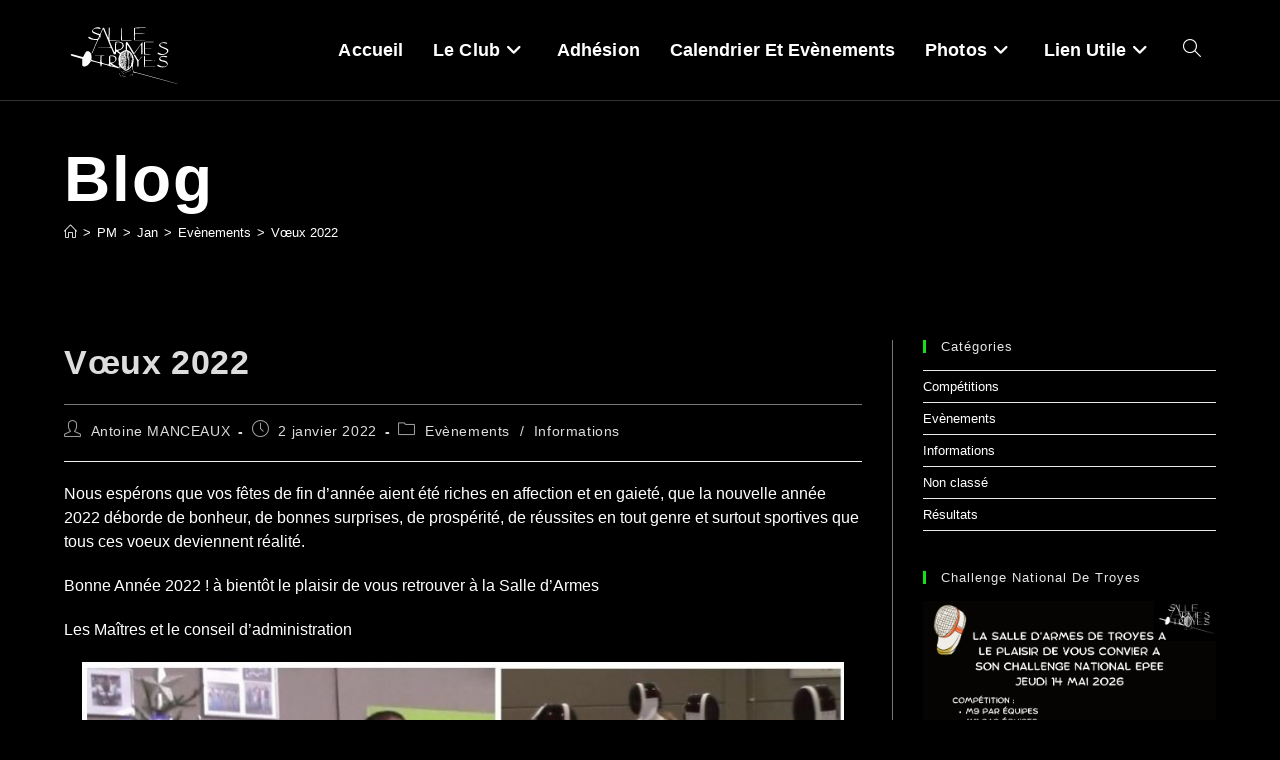

--- FILE ---
content_type: image/svg+xml
request_url: https://www.escrime-troyes.fr/wp-content/uploads/2023/09/Sall-escrime-logo-1.svg
body_size: 4964
content:
<?xml version="1.0" encoding="UTF-8"?>
<svg xmlns="http://www.w3.org/2000/svg" version="1.0" width="450" height="360" viewBox="0 30 450 360" preserveAspectRatio="xMidYMid meet">
  <g transform="translate(0.000000,497.000000) scale(0.100000,-0.100000)" fill="#fff" stroke="none">
    <path d="M1137 3675 c-76 -28 -127 -82 -127 -135 0 -39 50 -76 141 -103 46 -15 92 -32 103 -40 18 -13 17 -16 -10 -73 -29 -59 -29 -59 -77 -62 -64 -4 -161 22 -220 60 -45 28 -50 30 -65 15 -14 -15 -14 -18 2 -36 36 -39 115 -64 218 -69 l97 -4 -16 -42 c-9 -22 -56 -133 -105 -245 -49 -112 -87 -205 -85 -207 8 -9 36 35 59 96 15 36 60 143 102 238 64 148 82 179 118 212 41 36 43 40 44 96 1 60 34 159 74 218 l19 30 22 -50 c77 -173 256 -610 252 -614 -3 -3 -127 -7 -276 -10 l-272 -6 282 -2 282 -2 24 -52 c13 -29 34 -80 47 -114 23 -59 25 -61 59 -60 35 1 36 2 41 49 3 26 9 48 13 49 17 2 128 -84 123 -95 -3 -7 -15 -43 -27 -80 -18 -58 -20 -81 -14 -145 4 -43 8 -102 8 -132 0 -36 3 -48 8 -35 5 14 8 6 8 -26 1 -46 30 -135 31 -95 0 20 0 20 15 0 15 -17 15 -16 2 11 -37 78 -30 80 39 9 79 -81 128 -108 177 -99 47 9 125 71 170 135 l39 55 -6 -40 c-4 -29 -3 -34 4 -20 6 14 9 3 7 -42 0 -34 2 -65 6 -69 4 -4 7 17 7 47 0 112 8 216 20 262 37 143 -50 336 -177 392 l-53 24 0 98 1 98 25 -30 c13 -16 58 -87 99 -156 41 -70 83 -136 92 -148 l18 -22 31 33 c18 18 67 85 110 149 87 127 119 169 128 169 3 0 6 -79 6 -175 0 -96 3 -175 6 -175 3 0 14 5 25 10 18 10 19 23 19 220 0 116 -4 210 -9 210 -5 0 -63 -75 -129 -167 -67 -93 -131 -181 -144 -196 l-23 -28 -116 192 c-63 106 -123 197 -132 203 -12 8 -22 8 -34 0 -16 -10 -18 -31 -21 -151 l-3 -141 -38 -6 c-24 -3 -59 -22 -90 -46 -28 -22 -55 -40 -60 -40 -13 0 -81 60 -81 71 0 5 6 9 13 9 8 0 42 14 75 31 102 51 140 144 89 220 -30 45 -92 68 -182 68 -106 0 -105 3 -106 -185 -2 -250 -1 -249 -93 -39 -99 228 -110 255 -104 261 3 2 87 6 188 9 100 2 184 6 188 9 3 3 -81 6 -188 6 l-192 0 6 226 c7 208 6 226 -9 220 -9 -3 -19 -6 -21 -6 -2 0 -4 -62 -5 -137 0 -76 -4 -158 -7 -183 l-7 -45 -68 157 c-37 86 -67 160 -67 165 0 21 -31 52 -47 46 -15 -6 -75 -123 -88 -173 -3 -14 -12 -33 -20 -43 -12 -17 -18 -16 -118 18 -58 20 -115 46 -126 56 -70 66 46 141 168 110 70 -18 85 -18 89 2 8 39 -105 59 -181 32z m153 -343 c0 -5 -7 -17 -15 -28 -15 -19 -20 -8 -9 20 6 17 24 22 24 8z m732 -194 c157 -47 85 -257 -88 -258 l-51 0 -7 38 c-5 35 1 192 10 220 4 16 83 16 136 0z m238 -317 c0 -18 -18 -21 -30 -6 -10 13 -9 15 9 15 11 0 21 -4 21 -9z m-83 -31 c0 -17 -4 -29 -9 -28 -5 2 -9 7 -9 11 1 4 1 16 1 27 0 11 4 20 8 20 5 0 9 -14 9 -30z m115 -227 l2 -258 6 248 c3 152 9 248 5 250 14 3 17 -135 8 -402 -6 -174 -11 -225 -21 -229 -11 -3 -13 10 -10 61 1 36 0 63 -4 60 -5 -2 -8 -35 -8 -73 0 -80 -15 -101 -24 -35 -6 36 -11 45 -27 45 -10 0 -19 5 -19 11 0 6 9 9 20 6 11 -3 20 -1 20 4 0 5 -6 9 -14 9 -8 0 -18 5 -22 12 -5 8 0 9 14 6 12 -4 22 -2 22 3 0 5 -6 9 -14 9 -8 0 -18 5 -22 12 -5 8 0 9 14 6 12 -4 22 -3 22 2 0 4 -10 10 -22 13 -24 7 -17 22 10 22 15 0 17 18 20 163 2 157 2 162 -18 162 -11 0 -20 5 -20 11 0 6 9 9 20 6 11 -3 20 -2 20 3 0 4 -9 10 -21 13 -12 3 -18 10 -14 17 5 8 10 8 20 0 15 -12 25 14 25 68 0 17 5 32 10 32 6 0 11 -94 12 -257z m-85 197 c0 -27 -4 -50 -8 -50 -4 0 -7 23 -6 50 0 28 4 50 8 50 4 0 7 -22 6 -50z m-67 25 c0 -8 -4 -15 -10 -15 -5 0 -10 7 -10 15 0 8 5 15 10 15 6 0 10 -7 10 -15z m120 -6 c0 -11 -27 -12 -34 0 -3 4 -3 11 0 14 8 8 34 -3 34 -14z m113 -19 c15 -17 17 -47 19 -213 l3 -192 2 178 c2 97 7 177 12 177 12 0 20 -36 22 -95 1 -42 2 -45 8 -20 7 28 7 28 15 -17 7 -46 3 -108 -12 -173 -5 -22 -8 -7 -13 55 l-5 85 -2 -112 c-2 -102 -4 -115 -29 -152 -15 -23 -30 -41 -34 -41 -3 0 -9 -10 -12 -22 -4 -12 -9 -19 -13 -16 -8 9 7 578 15 578 4 0 14 -9 24 -20z m-265 -20 c-1 -30 -11 -39 -23 -20 -4 6 -11 8 -16 5 -5 -4 -9 -1 -9 5 0 7 7 10 15 7 8 -4 17 -2 20 3 4 6 1 10 -5 10 -6 0 -8 5 -5 10 12 20 24 10 23 -20z m30 -10 c-1 -16 -5 -30 -9 -30 -4 0 -7 14 -7 30 1 17 5 30 9 30 4 0 7 -13 7 -30z m116 21 c3 -4 3 -11 0 -14 -8 -8 -34 3 -34 14 0 11 27 12 34 0z m-83 -14 c-1 -12 -15 -9 -19 4 -3 6 1 10 8 8 6 -3 11 -8 11 -12z m-101 -43 c0 -8 -4 -12 -10 -9 -5 3 -10 10 -10 16 0 5 5 9 10 9 6 0                      10 -7 10 -16z m110 6 c0 -5 -7 -10 -15 -10 -8 0 -15 5 -15 10 0 6 7 10 15 10                      8 0 15 -4 15 -10z m-72 -30 c-1 -16 -6 -30 -13 -30 -6 0 -12 14 -12 30 0 18 6                      30 13 30 8 0 12 -12 12 -30z m102 0 c0 -16 -4 -30 -9 -30 -5 0 -9 14 -9 30 1                      17 5 30 10 30 4 0 8 -13 8 -30z m-72 -10 c-1 -16 -5 -30 -9 -30 -4 0 -7 14 -7                      30 1 17 5 30 9 30 4 0 7 -13 7 -30z m33 7 c-1 -12 -15 -9 -19 4 -3 6 1 10 8 8                      6 -3 11 -8 11 -12z m-101 -7 c0 -5 -4 -10 -10 -10 -5 0 -10 5 -10 10 0 6 5 10                      10 10 6 0 10 -4 10 -10z m178 -18 c2 -7 -3 -12 -12 -12 -9 0 -16 7 -16 16 0                      17 22 14 28 -4z m-208 -2 c0 -5 -4 -10 -10 -10 -5 0 -10 5 -10 10 0 6 5 10 10                      10 6 0 10 -4 10 -10z m30 -10 c0 -5 -4 -10 -10 -10 -5 0 -10 5 -10 10 0 6 5                      10 10 10 6 0 10 -4 10 -10z m105 0 c3 -5 -1 -10 -9 -10 -9 0 -16 5 -16 10 0 6                      4 10 9 10 6 0 13 -4 16 -10z m-70 -10 c3 -5 -1 -10 -9 -10 -9 0 -16 5 -16 10                      0 6 4 10 9 10 6 0 13 -4 16 -10z m105 0 c0 -5 -4 -10 -10 -10 -5 0 -10 5 -10                      10 0 6 5 10 10 10 6 0 10 -4 10 -10z m-72 -30 c-1 -16 -5 -30 -9 -30 -4 0 -7                      14 -7 30 1 17 5 30 9 30 4 0 7 -13 7 -30z m112 15 c0 -9 -6 -12 -15 -9 -8 4                      -15 10 -15 15 0 5 7 9 15 9 8 0 15 -7 15 -15z m-210 -5 c0 -5 -2 -10 -4 -10                      -3 0 -8 5 -11 10 -3 6 -1 10 4 10 6 0 11 -4 11 -10z m30 -11 c0 -6 -4 -7 -10                      -4 -5 3 -10 11 -10 16 0 6 5 7 10 4 6 -3 10 -11 10 -16z m134 0 c13 -12 0 -23                      -16 -13 -7 5 -17 9 -22 9 -5 0 -11 6 -14 14 -3 10 2 11 19 6 13 -4 28 -11 33                      -16z m-103 -2 c-1 -12 -15 -9 -19 4 -3 6 1 10 8 8 6 -3 11 -8 11 -12z m147                      -15 c2 -7 -3 -12 -12 -12 -9 0 -16 7 -16 16 0 17 22 14 28 -4z m-208 -2 c0 -5                      -4 -10 -10 -10 -5 0 -10 5 -10 10 0 6 5 10 10 10 6 0 10 -4 10 -10z m30 -10                      c0 -5 -4 -10 -10 -10 -5 0 -10 5 -10 10 0 6 5 10 10 10 6 0 10 -4 10 -10z                      m100 0 c0 -5 -2 -10 -4 -10 -3 0 -8 5 -11 10 -3 6 -1 10 4 10 6 0 11 -4 11                      -10z m-60 -10 c0 -5 -7 -10 -15 -10 -8 0 -15 5 -15 10 0 6 7 10 15 10 8 0 15                      -4 15 -10z m100 0 c0 -5 -4 -10 -9 -10 -6 0 -13 5 -16 10 -3 6 1 10 9 10 9 0                      16 -4 16 -10z m-170 -10 c0 -5 -4 -10 -10 -10 -5 0 -10 5 -10 10 0 6 5 10 10                      10 6 0 10 -4 10 -10z m100 0 c0 -5 -4 -10 -10 -10 -5 0 -10 5 -10 10 0 6 5 10                      10 10 6 0 10 -4 10 -10z m110 0 c0 -5 -7 -10 -15 -10 -8 0 -15 5 -15 10 0 6 7                      10 15 10 8 0 15 -4 15 -10z m-180 -10 c0 -5 -4 -10 -10 -10 -5 0 -10 5 -10 10                      0 6 5 10 10 10 6 0 10 -4 10 -10z m100 0 c0 -5 -4 -10 -10 -10 -5 0 -10 5 -10                      10 0 6 5 10 10 10 6 0 10 -4 10 -10z m-65 -10 c3 -5 -1 -10 -9 -10 -9 0 -16 5                      -16 10 0 6 4 10 9 10 6 0 13 -4 16 -10z m105 0 c0 -5 -7 -10 -15 -10 -8 0 -15                      5 -15 10 0 6 7 10 15 10 8 0 15 -4 15 -10z m-170 -21 c0 -5 -4 -9 -10 -9 -5 0                      -10 7 -10 16 0 8 5 12 10 9 6 -3 10 -10 10 -16z m95 11 c3 -5 1 -10 -4 -10 -6                      0 -11 5 -11 10 0 6 2 10 4 10 3 0 8 -4 11 -10z m110 0 c3 -5 -1 -10 -9 -10 -9                      0 -16 5 -16 10 0 6 4 10 9 10 6 0 13 -4 16 -10z m-175 -21 c0 -5 -4 -9 -10 -9                      -5 0 -10 7 -10 16 0 8 5 12 10 9 6 -3 10 -10 10 -16z m98 -9 c-1 -16 -5 -30                      -9 -30 -4 0 -7 14 -7 30 1 17 5 30 9 30 4 0 7 -13 7 -30z m-64 13 c4 -5 13 -8                      19 -8 5 0 12 -6 15 -12 4 -15 -14 -18 -23 -3 -3 5 -12 7 -20 3 -9 -3 -15 1                      -15 11 0 17 12 21 24 9z m97 -6 c-1 -12 -15 -9 -19 4 -3 6 1 10 8 8 6 -3 11                      -8 11 -12z m49 -18 c0 -5 -7 -9 -15 -9 -8 0 -15 7 -15 15 0 9 6 12 15 9 8 -4                      15 -10 15 -15z m-212 -19 c-1 -16 -5 -30 -9 -30 -4 0 -7 14 -7 30 1 17 5 30 9                      30 4 0 7 -13 7 -30z m32 10 c0 -5 -4 -10 -10 -10 -5 0 -10 5 -10 10 0 6 5 10                      10 10 6 0 10 -4 10 -10z m54 -10 c7 0 13 -13 13 -30 0 -17 -5 -29 -11 -27 -6                      2 -11 10 -11 18 0 8 -4 14 -10 14 -5 0 -9 -5 -7 -12 2 -7 -2 -13 -7 -13 -5 0                      -9 14 -9 30 1 23 5 29 15 25 8 -3 20 -5 27 -5z m125 -6 c2 -2 2 -6 -1 -9 -8                      -8 -68 7 -68 17 0 9 58 2 69 -8z m-179 -25 c0 -5 -4 -9 -10 -9 -5 0 -10 7 -10                      16 0 8 5 12 10 9 6 -3 10 -10 10 -16z m100 5 c0 -8 -4 -12 -10 -9 -5 3 -10 10                      -10 16 0 5 5 9 10 9 6 0 10 -7 10 -16z m35 -3 c3 -5 1 -12 -5 -16 -17 -10 -1                      -25 26 -25 14 0 24 -5 22 -11 -4 -12 -5 -13 -40 -4 -21 6 -26 12 -26 36 1 29                      11 38 23 20z m43 -19 c2 -7 -3 -12 -12 -12 -9 0 -16 7 -16 16 0 17 22 14 28                      -4z m-209 -19 c0 -25 -1 -26 -9 -8 -12 27 -12 35 0 35 6 0 10 -12 9 -27z m31                      7 c0 -5 -4 -10 -10 -10 -5 0 -10 5 -10 10 0 6 5 10 10 10 6 0 10 -4 10 -10z                      m100 0 c0 -5 -4 -10 -10 -10 -5 0 -10 5 -10 10 0 6 5 10 10 10 6 0 10 -4 10                      -10z m-72 -25 c-1 -14 -5 -25 -9 -25 -4 0 -6 11 -6 25 0 14 3 25 8 25 5 0 8                      -11 7 -25z m42 5 c0 -5 7 -7 15 -4 9 4 15 0 15 -9 0 -13 -5 -13 -30 -4 -32 12                      -40 27 -15 27 8 0 15 -4 15 -10z m-75 -10 c3 -5 1 -10 -4 -10 -6 0 -11 5 -11                      10 0 6 2 10 4 10 3 0 8 -4 11 -10z m135 -16 c0 -8 -4 -12 -10 -9 -5 3 -10 10                      -10 16 0 5 5 9 10 9 6 0 10 -7 10 -16z m-135 -14 c3 -5 1 -10 -4 -10 -6 0 -11                      5 -11 10 0 6 2 10 4 10 3 0 8 -4 11 -10z m81 4 c14 -4 22 -14 22 -30 0 -25                      -12 -32 -23 -14 -4 6 -10 8 -15 5 -5 -3 -12 0 -16 6 -5 9 0 10 15 6 14 -3 21                      -1 18 6 -2 7 -9 12 -14 12 -6 0 -15 3 -19 8 -9 8 3 9 32 1z m-50 -50 c0 -19                      -2 -34 -6 -34 -4 0 -7 18 -7 40 0 48 12 43 13 -6z m104 26 c0 -5 -2 -10 -4                      -10 -3 0 -8 5 -11 10 -3 6 -1 10 4 10 6 0 11 -4 11 -10z m0 -30 c0 -5 -2 -10                      -4 -10 -3 0 -8 5 -11 10 -3 6 -1 10 4 10 6 0 11 -4 11 -10z m-70 -10 c0 -5 -2                      -10 -4 -10 -3 0 -8 5 -11 10 -3 6 -1 10 4 10 6 0 11 -4 11 -10z m40 -10 c0 -5                      -4 -10 -9 -10 -6 0 -13 5 -16 10 -3 6 1 10 9 10 9 0 16 -4 16 -10z m30 -10 c0                      -5 -4 -10 -10 -10 -5 0 -10 5 -10 10 0 6 5 10 10 10 6 0 10 -4 10 -10z m-70                      -30 c0 -5 -4 -10 -10 -10 -5 0 -10 5 -10 10 0 6 5 10 10 10 6 0 10 -4 10 -10z                      m67 -25 c-1 -19 -4 -35 -8 -35 -4 0 -6 16 -6 35 1 19 4 35 8 35 4 0 6 -16 6                      -35z m-32 15 c3 -5 -1 -10 -10 -10 -9 0 -13 5 -10 10 3 6 8 10 10 10 2 0 7 -4                      10 -10z m75 0 c0 -5 -4 -10 -9 -10 -6 0 -13 5 -16 10 -3 6 1 10 9 10 9 0 16                      -4 16 -10z m-75 -30 c3 -5 1 -10 -4 -10 -6 0 -11 5 -11 10 0 6 2 10 4 10 3 0                      8 -4 11 -10z m72 -10 c-1 -11 -6 -20 -12 -20 -6 0 -11 9 -11 20 0 11 6 20 13                      20 6 0 11 -9 10 -20z"></path>
    <path d="M2362 2595 c-1 -77 -4 -185 -7 -240 l-4 -100 10 90 c5 50 8 158 6                      240 l-3 150 -2 -140z"></path>
    <path d="M2063 3673 c-10 -4 -13 -59 -13 -234 l0 -230 203 2 c111 2 211 6 222                      10 11 4 -69 7 -177 6 -108 -1 -201 2 -205 7 -4 4 -10 106 -13 225 -4 168 -8                      217 -17 214z"></path>
    <path d="M2548 3668 l-28 -10 0 -218 c0 -120 3 -220 8 -222 4 -2 99 -1 212 2                      l205 6 -196 2 -195 2 -3 89 c-1 49 1 99 4 112 l6 24 174 -3 c121 -3 175 -1                      175 7 0 7 -59 11 -177 13 l-178 3 0 90 0 90 203 3 c123 1 202 6 202 12 0 13                      -376 12 -412 -2z"></path>
    <path d="M2945 3165 c-5 -2 -22 -6 -37 -9 l-28 -6 0 -220 0 -220 203 2 202 2                      -180 6 c-99 4 -181 7 -182 8 -2 1 -3 47 -3 102 l0 100 173 3 172 3 -172 2                      -173 2 0 105 0 105 198 2 c142 1 179 3 132 8 -66 8 -287 11 -305 5z"></path>
    <path d="M3510 3129 c-85 -38 -111 -83 -72 -127 9 -11 67 -41 128 -67 62 -25                      119 -54 128 -64 52 -58 -35 -151 -142 -151 -24 0 -63 12 -100 31 -52 27 -64                      30 -77 19 -14 -12 -13 -15 6 -37 87 -92 352 -27 375 93 12 64 -19 90 -169 145                      -95 34 -133 65 -122 99 14 45 121 65 192 35 33 -14 38 -14 52 -1 13 14 11 17                      -22 31 -50 21 -123 18 -177 -6z"></path>
    <path d="M802 2814 c-12 -8 -43 -55 -67 -104 -24 -49 -48 -91 -52 -93 -4 -3                      -99 22 -211 55 -166 49 -206 57 -218 47 -8 -7 -14 -21 -12 -32 2 -16 27 -26                      138 -57 74 -20 168 -47 208 -59 l73 -22 -6 -107 c-7 -120 2 -150 47 -166 33                      -11 90 4 138 37 31 20 48 40 115 131 l20 27 80 -19 c119 -29 239 -63 247 -70                      4 -4 8 -29 9 -55 2 -27 6 -50 10 -53 15 -9 39 29 39 63 0 29 3 34 18 31 211                      -55 242 -64 242 -77 0 -9 8 -12 27 -8 24 4 212 -38 276 -62 42 -16 47 -14 47                      20 0 16 -4 28 -8 25 -12 -7 -133 47 -187 84 l-48 33 34 16 c87 43 129 92 129                      150 0 79 -61 125 -165 125 -105 0 -105 0 -105 -174 0 -82 -4 -151 -9 -155 -5                      -3 -62 9 -126 27 -139 38 -137 35 -133 182 l3 101 100 5 c85 4 69 6 -110 11                      -115 4 -219 3 -230 -2 -12 -5 22 -8 88 -8 l107 -1 0 -115 c0 -103 -2 -115 -17                      -115 -22 0 -192 45 -254 67 l-46 16 1 81 c1 99 -20 162 -70 206 -39 34 -86 40                      -122 14z m957 -170 c17 -4 45 -19 61 -34 25 -23 30 -36 30 -73 0 -77 -55 -121                      -141 -115 l-44 3 -3 99 c-1 55 0 106 2 113 6 14 44 17 95 7z m-789 -155 c0 -5                      -4 -9 -10 -9 -5 0 -10 7 -10 16 0 8 5 12 10 9 6 -3 10 -10 10 -16z m794 -187                      c3 -5 -19 -2 -49 6 -41 12 -55 20 -55 34 0 17 4 16 49 -7 27 -13 52 -29 55                      -33z"></path>
    <path d="M2521 2701 c-12 -8 -6 -23 30 -82 92 -150 89 -142 89 -256 0 -56 3                      -103 8 -103 29 1 35 21 33 114 l-2 97 63 77 c35 42 70 86 78 97 37 50 -26 -13                      -78 -78 -64 -81 -59 -83 -136 49 -53 91 -62 100 -85 85z"></path>
    <path d="M2893 2663 c-10 -3 -13 -47 -12 -176 1 -95 4 -185 8 -202 l6 -30 204                      3 c113 1 207 4 209 7 3 3 -83 5 -191 5 l-197 0 0 100 0 100 128 1 c70 1 141 5                      157 9 18 5 -33 8 -127 9 l-158 1 0 85 0 85 203 3 202 2 -210 2 c-115 1 -216                      -1 -222 -4z"></path>
    <path d="M3503 2641 c-44 -20 -67 -48 -78 -93 -10 -40 28 -73 101 -88 94 -18                      122 -30 154 -62 52 -52 36 -97 -43 -119 -61 -17 -159 1 -213 40 -37 25 -45 28                      -60 16 -16 -11 -16 -15 -4 -30 41 -49 151 -74 243 -55 66 13 104 40 124 87 12                      31 12 38 -4 71 -24 49 -71 78 -140 87 -32 4 -71 14 -86 23 -34 20 -46 58 -25                      79 32 32 138 38 191 11 17 -9 57 5 57 20 0 15 -66 32 -121 32 -31 0 -72 -8                      -96 -19z"></path>
    <path d="M3240 2480 c0 -5 10 -10 23 -10 18 0 19 2 7 10 -19 13 -30 13 -30 0z"></path>
    <path d="M1992 2185 c0 -16 2 -22 5 -12 2 9 2 23 0 30 -3 6 -5 -1 -5 -18z"></path>
    <path d="M2502 2159 c-1 -26 -5 -60 -8 -76 -6 -28 -4 -30 23 -26 15 2 102 -16                      193 -41 91 -24 361 -97 600 -161 239 -64 512 -137 605 -162 94 -25 184 -48                      200 -50 29 -3 -259 77 -980 275 -181 50 -368 100 -415 112 -47 11 -113 30                      -147 41 l-62 20 -4 57 c-3 54 -3 54 -5 11z"></path>
    <path d="M2406 2165 c-29 -44 -91 -77 -159 -85 -60 -7 -61 -7 -14 -9 74 -2                      156 42 188 102 15 26 4 21 -15 -8z"></path>
    <path d="M2049 2115 c24 -46 99 -115 125 -115 5 0 -12 14 -37 31 -26 17 -47                      34 -47 37 -1 4 -12 21 -26 37 -14 17 -21 21 -15 10z"></path>
    <path d="M2110 2115 c0 -7 61 -37 66 -33 2 3 -12 12 -31 21 -19 9 -35 15 -35                      12z"></path>
    <path d="M1980 2049 c0 -25 58 -134 82 -155 17 -15 16 -10 -7 20 -16 22 -39                      65 -52 95 -12 31 -23 49 -23 40z"></path>
    <path d="M2464 1985 c-12 -30 -17 -52 -12 -49 12 8 39 76 36 90 -2 7 -12 -12                      -24 -41z"></path>
    <path d="M2385 1969 c-31 -32 -34 -38 -13 -25 22 15 66 66 55 66 -2 0 -21 -19                      -42 -41z"></path>
    <path d="M2208 1993 c7 -3 16 -2 19 1 4 3 -2 6 -13 5 -11 0 -14 -3 -6 -6z"></path>
    <path d="M2088 1957 c21 -24 95 -57 128 -56 27 1 27 2 -7 8 -20 4 -58 20 -85                      36 -28 16 -43 21 -36 12z"></path>
  </g>
</svg>
